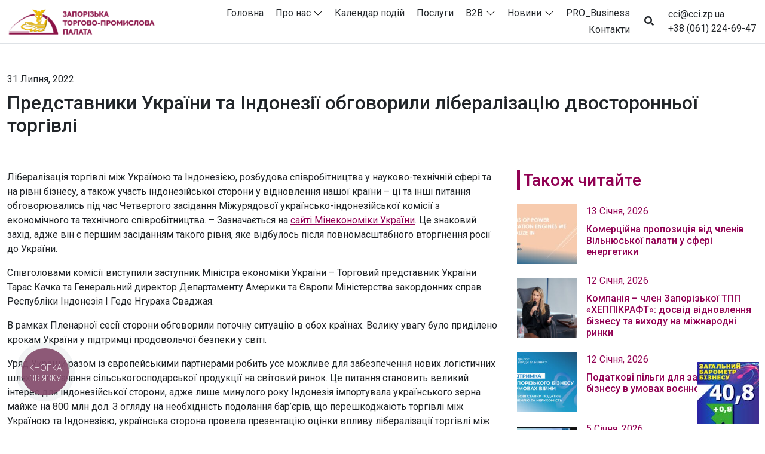

--- FILE ---
content_type: application/javascript
request_url: https://www.cci.zp.ua/app/themes/zcci-theme/public/scripts/vendor.js?id=ab441bf877e978ac3992
body_size: 28849
content:
/*
 * ATTENTION: An "eval-source-map" devtool has been used.
 * This devtool is neither made for production nor for readable output files.
 * It uses "eval()" calls to create a separate source file with attached SourceMaps in the browser devtools.
 * If you are trying to read the output file, select a different devtool (https://webpack.js.org/configuration/devtool/)
 * or disable the default devtool with "devtool: false".
 * If you are looking for production-ready output files, see mode: "production" (https://webpack.js.org/configuration/mode/).
 */
(self["webpackChunk"] = self["webpackChunk"] || []).push([["/scripts/vendor"],{

/***/ "./node_modules/bootstrap/js/src/base-component.js":
/*!*********************************************************!*\
  !*** ./node_modules/bootstrap/js/src/base-component.js ***!
  \*********************************************************/
/***/ (function(__unused_webpack_module, __webpack_exports__, __webpack_require__) {

"use strict";
eval("__webpack_require__.r(__webpack_exports__);\n/* harmony import */ var _dom_data__WEBPACK_IMPORTED_MODULE_0__ = __webpack_require__(/*! ./dom/data */ \"./node_modules/bootstrap/js/src/dom/data.js\");\n/**\n * --------------------------------------------------------------------------\n * Bootstrap (v5.0.0-beta2): base-component.js\n * Licensed under MIT (https://github.com/twbs/bootstrap/blob/main/LICENSE)\n * --------------------------------------------------------------------------\n */\n\n\n\n/**\n * ------------------------------------------------------------------------\n * Constants\n * ------------------------------------------------------------------------\n */\n\nconst VERSION = '5.0.0-beta2'\n\nclass BaseComponent {\n  constructor(element) {\n    if (!element) {\n      return\n    }\n\n    this._element = element\n    _dom_data__WEBPACK_IMPORTED_MODULE_0__.default.setData(element, this.constructor.DATA_KEY, this)\n  }\n\n  dispose() {\n    _dom_data__WEBPACK_IMPORTED_MODULE_0__.default.removeData(this._element, this.constructor.DATA_KEY)\n    this._element = null\n  }\n\n  /** Static */\n\n  static getInstance(element) {\n    return _dom_data__WEBPACK_IMPORTED_MODULE_0__.default.getData(element, this.DATA_KEY)\n  }\n\n  static get VERSION() {\n    return VERSION\n  }\n}\n\n/* harmony default export */ __webpack_exports__[\"default\"] = (BaseComponent);\n//# sourceURL=[module]\n//# sourceMappingURL=[data-uri]\n//# sourceURL=webpack-internal:///./node_modules/bootstrap/js/src/base-component.js\n");

/***/ }),

/***/ "./node_modules/bootstrap/js/src/carousel.js":
/*!***************************************************!*\
  !*** ./node_modules/bootstrap/js/src/carousel.js ***!
  \***************************************************/
/***/ (function(__unused_webpack_module, __webpack_exports__, __webpack_require__) {

"use strict";
eval("__webpack_require__.r(__webpack_exports__);\n/* harmony import */ var _util_index__WEBPACK_IMPORTED_MODULE_0__ = __webpack_require__(/*! ./util/index */ \"./node_modules/bootstrap/js/src/util/index.js\");\n/* harmony import */ var _dom_data__WEBPACK_IMPORTED_MODULE_1__ = __webpack_require__(/*! ./dom/data */ \"./node_modules/bootstrap/js/src/dom/data.js\");\n/* harmony import */ var _dom_event_handler__WEBPACK_IMPORTED_MODULE_2__ = __webpack_require__(/*! ./dom/event-handler */ \"./node_modules/bootstrap/js/src/dom/event-handler.js\");\n/* harmony import */ var _dom_manipulator__WEBPACK_IMPORTED_MODULE_3__ = __webpack_require__(/*! ./dom/manipulator */ \"./node_modules/bootstrap/js/src/dom/manipulator.js\");\n/* harmony import */ var _dom_selector_engine__WEBPACK_IMPORTED_MODULE_4__ = __webpack_require__(/*! ./dom/selector-engine */ \"./node_modules/bootstrap/js/src/dom/selector-engine.js\");\n/* harmony import */ var _base_component__WEBPACK_IMPORTED_MODULE_5__ = __webpack_require__(/*! ./base-component */ \"./node_modules/bootstrap/js/src/base-component.js\");\n/**\n * --------------------------------------------------------------------------\n * Bootstrap (v5.0.0-beta2): carousel.js\n * Licensed under MIT (https://github.com/twbs/bootstrap/blob/main/LICENSE)\n * --------------------------------------------------------------------------\n */\n\n\n\n\n\n\n\n\n/**\n * ------------------------------------------------------------------------\n * Constants\n * ------------------------------------------------------------------------\n */\n\nconst NAME = 'carousel'\nconst DATA_KEY = 'bs.carousel'\nconst EVENT_KEY = `.${DATA_KEY}`\nconst DATA_API_KEY = '.data-api'\n\nconst ARROW_LEFT_KEY = 'ArrowLeft'\nconst ARROW_RIGHT_KEY = 'ArrowRight'\nconst TOUCHEVENT_COMPAT_WAIT = 500 // Time for mouse compat events to fire after touch\nconst SWIPE_THRESHOLD = 40\n\nconst Default = {\n  interval: 5000,\n  keyboard: true,\n  slide: false,\n  pause: 'hover',\n  wrap: true,\n  touch: true\n}\n\nconst DefaultType = {\n  interval: '(number|boolean)',\n  keyboard: 'boolean',\n  slide: '(boolean|string)',\n  pause: '(string|boolean)',\n  wrap: 'boolean',\n  touch: 'boolean'\n}\n\nconst DIRECTION_NEXT = 'next'\nconst DIRECTION_PREV = 'prev'\nconst DIRECTION_LEFT = 'left'\nconst DIRECTION_RIGHT = 'right'\n\nconst EVENT_SLIDE = `slide${EVENT_KEY}`\nconst EVENT_SLID = `slid${EVENT_KEY}`\nconst EVENT_KEYDOWN = `keydown${EVENT_KEY}`\nconst EVENT_MOUSEENTER = `mouseenter${EVENT_KEY}`\nconst EVENT_MOUSELEAVE = `mouseleave${EVENT_KEY}`\nconst EVENT_TOUCHSTART = `touchstart${EVENT_KEY}`\nconst EVENT_TOUCHMOVE = `touchmove${EVENT_KEY}`\nconst EVENT_TOUCHEND = `touchend${EVENT_KEY}`\nconst EVENT_POINTERDOWN = `pointerdown${EVENT_KEY}`\nconst EVENT_POINTERUP = `pointerup${EVENT_KEY}`\nconst EVENT_DRAG_START = `dragstart${EVENT_KEY}`\nconst EVENT_LOAD_DATA_API = `load${EVENT_KEY}${DATA_API_KEY}`\nconst EVENT_CLICK_DATA_API = `click${EVENT_KEY}${DATA_API_KEY}`\n\nconst CLASS_NAME_CAROUSEL = 'carousel'\nconst CLASS_NAME_ACTIVE = 'active'\nconst CLASS_NAME_SLIDE = 'slide'\nconst CLASS_NAME_END = 'carousel-item-end'\nconst CLASS_NAME_START = 'carousel-item-start'\nconst CLASS_NAME_NEXT = 'carousel-item-next'\nconst CLASS_NAME_PREV = 'carousel-item-prev'\nconst CLASS_NAME_POINTER_EVENT = 'pointer-event'\n\nconst SELECTOR_ACTIVE = '.active'\nconst SELECTOR_ACTIVE_ITEM = '.active.carousel-item'\nconst SELECTOR_ITEM = '.carousel-item'\nconst SELECTOR_ITEM_IMG = '.carousel-item img'\nconst SELECTOR_NEXT_PREV = '.carousel-item-next, .carousel-item-prev'\nconst SELECTOR_INDICATORS = '.carousel-indicators'\nconst SELECTOR_INDICATOR = '[data-bs-target]'\nconst SELECTOR_DATA_SLIDE = '[data-bs-slide], [data-bs-slide-to]'\nconst SELECTOR_DATA_RIDE = '[data-bs-ride=\"carousel\"]'\n\nconst POINTER_TYPE_TOUCH = 'touch'\nconst POINTER_TYPE_PEN = 'pen'\n\n/**\n * ------------------------------------------------------------------------\n * Class Definition\n * ------------------------------------------------------------------------\n */\nclass Carousel extends _base_component__WEBPACK_IMPORTED_MODULE_5__.default {\n  constructor(element, config) {\n    super(element)\n\n    this._items = null\n    this._interval = null\n    this._activeElement = null\n    this._isPaused = false\n    this._isSliding = false\n    this.touchTimeout = null\n    this.touchStartX = 0\n    this.touchDeltaX = 0\n\n    this._config = this._getConfig(config)\n    this._indicatorsElement = _dom_selector_engine__WEBPACK_IMPORTED_MODULE_4__.default.findOne(SELECTOR_INDICATORS, this._element)\n    this._touchSupported = 'ontouchstart' in document.documentElement || navigator.maxTouchPoints > 0\n    this._pointerEvent = Boolean(window.PointerEvent)\n\n    this._addEventListeners()\n  }\n\n  // Getters\n\n  static get Default() {\n    return Default\n  }\n\n  static get DATA_KEY() {\n    return DATA_KEY\n  }\n\n  // Public\n\n  next() {\n    if (!this._isSliding) {\n      this._slide(DIRECTION_NEXT)\n    }\n  }\n\n  nextWhenVisible() {\n    // Don't call next when the page isn't visible\n    // or the carousel or its parent isn't visible\n    if (!document.hidden && (0,_util_index__WEBPACK_IMPORTED_MODULE_0__.isVisible)(this._element)) {\n      this.next()\n    }\n  }\n\n  prev() {\n    if (!this._isSliding) {\n      this._slide(DIRECTION_PREV)\n    }\n  }\n\n  pause(event) {\n    if (!event) {\n      this._isPaused = true\n    }\n\n    if (_dom_selector_engine__WEBPACK_IMPORTED_MODULE_4__.default.findOne(SELECTOR_NEXT_PREV, this._element)) {\n      (0,_util_index__WEBPACK_IMPORTED_MODULE_0__.triggerTransitionEnd)(this._element)\n      this.cycle(true)\n    }\n\n    clearInterval(this._interval)\n    this._interval = null\n  }\n\n  cycle(event) {\n    if (!event) {\n      this._isPaused = false\n    }\n\n    if (this._interval) {\n      clearInterval(this._interval)\n      this._interval = null\n    }\n\n    if (this._config && this._config.interval && !this._isPaused) {\n      this._updateInterval()\n\n      this._interval = setInterval(\n        (document.visibilityState ? this.nextWhenVisible : this.next).bind(this),\n        this._config.interval\n      )\n    }\n  }\n\n  to(index) {\n    this._activeElement = _dom_selector_engine__WEBPACK_IMPORTED_MODULE_4__.default.findOne(SELECTOR_ACTIVE_ITEM, this._element)\n    const activeIndex = this._getItemIndex(this._activeElement)\n\n    if (index > this._items.length - 1 || index < 0) {\n      return\n    }\n\n    if (this._isSliding) {\n      _dom_event_handler__WEBPACK_IMPORTED_MODULE_2__.default.one(this._element, EVENT_SLID, () => this.to(index))\n      return\n    }\n\n    if (activeIndex === index) {\n      this.pause()\n      this.cycle()\n      return\n    }\n\n    const direction = index > activeIndex ?\n      DIRECTION_NEXT :\n      DIRECTION_PREV\n\n    this._slide(direction, this._items[index])\n  }\n\n  dispose() {\n    super.dispose()\n    _dom_event_handler__WEBPACK_IMPORTED_MODULE_2__.default.off(this._element, EVENT_KEY)\n\n    this._items = null\n    this._config = null\n    this._interval = null\n    this._isPaused = null\n    this._isSliding = null\n    this._activeElement = null\n    this._indicatorsElement = null\n  }\n\n  // Private\n\n  _getConfig(config) {\n    config = {\n      ...Default,\n      ...config\n    }\n    ;(0,_util_index__WEBPACK_IMPORTED_MODULE_0__.typeCheckConfig)(NAME, config, DefaultType)\n    return config\n  }\n\n  _handleSwipe() {\n    const absDeltax = Math.abs(this.touchDeltaX)\n\n    if (absDeltax <= SWIPE_THRESHOLD) {\n      return\n    }\n\n    const direction = absDeltax / this.touchDeltaX\n\n    this.touchDeltaX = 0\n\n    // swipe left\n    if (direction > 0) {\n      if (_util_index__WEBPACK_IMPORTED_MODULE_0__.isRTL) {\n        this.next()\n      } else {\n        this.prev()\n      }\n    }\n\n    // swipe right\n    if (direction < 0) {\n      if (_util_index__WEBPACK_IMPORTED_MODULE_0__.isRTL) {\n        this.prev()\n      } else {\n        this.next()\n      }\n    }\n  }\n\n  _addEventListeners() {\n    if (this._config.keyboard) {\n      _dom_event_handler__WEBPACK_IMPORTED_MODULE_2__.default.on(this._element, EVENT_KEYDOWN, event => this._keydown(event))\n    }\n\n    if (this._config.pause === 'hover') {\n      _dom_event_handler__WEBPACK_IMPORTED_MODULE_2__.default.on(this._element, EVENT_MOUSEENTER, event => this.pause(event))\n      _dom_event_handler__WEBPACK_IMPORTED_MODULE_2__.default.on(this._element, EVENT_MOUSELEAVE, event => this.cycle(event))\n    }\n\n    if (this._config.touch && this._touchSupported) {\n      this._addTouchEventListeners()\n    }\n  }\n\n  _addTouchEventListeners() {\n    const start = event => {\n      if (this._pointerEvent && (event.pointerType === POINTER_TYPE_PEN || event.pointerType === POINTER_TYPE_TOUCH)) {\n        this.touchStartX = event.clientX\n      } else if (!this._pointerEvent) {\n        this.touchStartX = event.touches[0].clientX\n      }\n    }\n\n    const move = event => {\n      // ensure swiping with one touch and not pinching\n      if (event.touches && event.touches.length > 1) {\n        this.touchDeltaX = 0\n      } else {\n        this.touchDeltaX = event.touches[0].clientX - this.touchStartX\n      }\n    }\n\n    const end = event => {\n      if (this._pointerEvent && (event.pointerType === POINTER_TYPE_PEN || event.pointerType === POINTER_TYPE_TOUCH)) {\n        this.touchDeltaX = event.clientX - this.touchStartX\n      }\n\n      this._handleSwipe()\n      if (this._config.pause === 'hover') {\n        // If it's a touch-enabled device, mouseenter/leave are fired as\n        // part of the mouse compatibility events on first tap - the carousel\n        // would stop cycling until user tapped out of it;\n        // here, we listen for touchend, explicitly pause the carousel\n        // (as if it's the second time we tap on it, mouseenter compat event\n        // is NOT fired) and after a timeout (to allow for mouse compatibility\n        // events to fire) we explicitly restart cycling\n\n        this.pause()\n        if (this.touchTimeout) {\n          clearTimeout(this.touchTimeout)\n        }\n\n        this.touchTimeout = setTimeout(event => this.cycle(event), TOUCHEVENT_COMPAT_WAIT + this._config.interval)\n      }\n    }\n\n    _dom_selector_engine__WEBPACK_IMPORTED_MODULE_4__.default.find(SELECTOR_ITEM_IMG, this._element).forEach(itemImg => {\n      _dom_event_handler__WEBPACK_IMPORTED_MODULE_2__.default.on(itemImg, EVENT_DRAG_START, e => e.preventDefault())\n    })\n\n    if (this._pointerEvent) {\n      _dom_event_handler__WEBPACK_IMPORTED_MODULE_2__.default.on(this._element, EVENT_POINTERDOWN, event => start(event))\n      _dom_event_handler__WEBPACK_IMPORTED_MODULE_2__.default.on(this._element, EVENT_POINTERUP, event => end(event))\n\n      this._element.classList.add(CLASS_NAME_POINTER_EVENT)\n    } else {\n      _dom_event_handler__WEBPACK_IMPORTED_MODULE_2__.default.on(this._element, EVENT_TOUCHSTART, event => start(event))\n      _dom_event_handler__WEBPACK_IMPORTED_MODULE_2__.default.on(this._element, EVENT_TOUCHMOVE, event => move(event))\n      _dom_event_handler__WEBPACK_IMPORTED_MODULE_2__.default.on(this._element, EVENT_TOUCHEND, event => end(event))\n    }\n  }\n\n  _keydown(event) {\n    if (/input|textarea/i.test(event.target.tagName)) {\n      return\n    }\n\n    if (event.key === ARROW_LEFT_KEY) {\n      event.preventDefault()\n      if (_util_index__WEBPACK_IMPORTED_MODULE_0__.isRTL) {\n        this.next()\n      } else {\n        this.prev()\n      }\n    } else if (event.key === ARROW_RIGHT_KEY) {\n      event.preventDefault()\n      if (_util_index__WEBPACK_IMPORTED_MODULE_0__.isRTL) {\n        this.prev()\n      } else {\n        this.next()\n      }\n    }\n  }\n\n  _getItemIndex(element) {\n    this._items = element && element.parentNode ?\n      _dom_selector_engine__WEBPACK_IMPORTED_MODULE_4__.default.find(SELECTOR_ITEM, element.parentNode) :\n      []\n\n    return this._items.indexOf(element)\n  }\n\n  _getItemByDirection(direction, activeElement) {\n    const isNextDirection = direction === DIRECTION_NEXT\n    const isPrevDirection = direction === DIRECTION_PREV\n    const activeIndex = this._getItemIndex(activeElement)\n    const lastItemIndex = this._items.length - 1\n    const isGoingToWrap = (isPrevDirection && activeIndex === 0) ||\n                            (isNextDirection && activeIndex === lastItemIndex)\n\n    if (isGoingToWrap && !this._config.wrap) {\n      return activeElement\n    }\n\n    const delta = direction === DIRECTION_PREV ? -1 : 1\n    const itemIndex = (activeIndex + delta) % this._items.length\n\n    return itemIndex === -1 ?\n      this._items[this._items.length - 1] :\n      this._items[itemIndex]\n  }\n\n  _triggerSlideEvent(relatedTarget, eventDirectionName) {\n    const targetIndex = this._getItemIndex(relatedTarget)\n    const fromIndex = this._getItemIndex(_dom_selector_engine__WEBPACK_IMPORTED_MODULE_4__.default.findOne(SELECTOR_ACTIVE_ITEM, this._element))\n\n    return _dom_event_handler__WEBPACK_IMPORTED_MODULE_2__.default.trigger(this._element, EVENT_SLIDE, {\n      relatedTarget,\n      direction: eventDirectionName,\n      from: fromIndex,\n      to: targetIndex\n    })\n  }\n\n  _setActiveIndicatorElement(element) {\n    if (this._indicatorsElement) {\n      const activeIndicator = _dom_selector_engine__WEBPACK_IMPORTED_MODULE_4__.default.findOne(SELECTOR_ACTIVE, this._indicatorsElement)\n\n      activeIndicator.classList.remove(CLASS_NAME_ACTIVE)\n      activeIndicator.removeAttribute('aria-current')\n\n      const indicators = _dom_selector_engine__WEBPACK_IMPORTED_MODULE_4__.default.find(SELECTOR_INDICATOR, this._indicatorsElement)\n\n      for (let i = 0; i < indicators.length; i++) {\n        if (Number.parseInt(indicators[i].getAttribute('data-bs-slide-to'), 10) === this._getItemIndex(element)) {\n          indicators[i].classList.add(CLASS_NAME_ACTIVE)\n          indicators[i].setAttribute('aria-current', 'true')\n          break\n        }\n      }\n    }\n  }\n\n  _updateInterval() {\n    const element = this._activeElement || _dom_selector_engine__WEBPACK_IMPORTED_MODULE_4__.default.findOne(SELECTOR_ACTIVE_ITEM, this._element)\n\n    if (!element) {\n      return\n    }\n\n    const elementInterval = Number.parseInt(element.getAttribute('data-bs-interval'), 10)\n\n    if (elementInterval) {\n      this._config.defaultInterval = this._config.defaultInterval || this._config.interval\n      this._config.interval = elementInterval\n    } else {\n      this._config.interval = this._config.defaultInterval || this._config.interval\n    }\n  }\n\n  _slide(direction, element) {\n    const activeElement = _dom_selector_engine__WEBPACK_IMPORTED_MODULE_4__.default.findOne(SELECTOR_ACTIVE_ITEM, this._element)\n    const activeElementIndex = this._getItemIndex(activeElement)\n    const nextElement = element || (activeElement && this._getItemByDirection(direction, activeElement))\n\n    const nextElementIndex = this._getItemIndex(nextElement)\n    const isCycling = Boolean(this._interval)\n\n    const directionalClassName = direction === DIRECTION_NEXT ? CLASS_NAME_START : CLASS_NAME_END\n    const orderClassName = direction === DIRECTION_NEXT ? CLASS_NAME_NEXT : CLASS_NAME_PREV\n    const eventDirectionName = direction === DIRECTION_NEXT ? DIRECTION_LEFT : DIRECTION_RIGHT\n\n    if (nextElement && nextElement.classList.contains(CLASS_NAME_ACTIVE)) {\n      this._isSliding = false\n      return\n    }\n\n    const slideEvent = this._triggerSlideEvent(nextElement, eventDirectionName)\n    if (slideEvent.defaultPrevented) {\n      return\n    }\n\n    if (!activeElement || !nextElement) {\n      // Some weirdness is happening, so we bail\n      return\n    }\n\n    this._isSliding = true\n\n    if (isCycling) {\n      this.pause()\n    }\n\n    this._setActiveIndicatorElement(nextElement)\n    this._activeElement = nextElement\n\n    if (this._element.classList.contains(CLASS_NAME_SLIDE)) {\n      nextElement.classList.add(orderClassName)\n\n      ;(0,_util_index__WEBPACK_IMPORTED_MODULE_0__.reflow)(nextElement)\n\n      activeElement.classList.add(directionalClassName)\n      nextElement.classList.add(directionalClassName)\n\n      const transitionDuration = (0,_util_index__WEBPACK_IMPORTED_MODULE_0__.getTransitionDurationFromElement)(activeElement)\n\n      _dom_event_handler__WEBPACK_IMPORTED_MODULE_2__.default.one(activeElement, 'transitionend', () => {\n        nextElement.classList.remove(directionalClassName, orderClassName)\n        nextElement.classList.add(CLASS_NAME_ACTIVE)\n\n        activeElement.classList.remove(CLASS_NAME_ACTIVE, orderClassName, directionalClassName)\n\n        this._isSliding = false\n\n        setTimeout(() => {\n          _dom_event_handler__WEBPACK_IMPORTED_MODULE_2__.default.trigger(this._element, EVENT_SLID, {\n            relatedTarget: nextElement,\n            direction: eventDirectionName,\n            from: activeElementIndex,\n            to: nextElementIndex\n          })\n        }, 0)\n      })\n\n      ;(0,_util_index__WEBPACK_IMPORTED_MODULE_0__.emulateTransitionEnd)(activeElement, transitionDuration)\n    } else {\n      activeElement.classList.remove(CLASS_NAME_ACTIVE)\n      nextElement.classList.add(CLASS_NAME_ACTIVE)\n\n      this._isSliding = false\n      _dom_event_handler__WEBPACK_IMPORTED_MODULE_2__.default.trigger(this._element, EVENT_SLID, {\n        relatedTarget: nextElement,\n        direction: eventDirectionName,\n        from: activeElementIndex,\n        to: nextElementIndex\n      })\n    }\n\n    if (isCycling) {\n      this.cycle()\n    }\n  }\n\n  // Static\n\n  static carouselInterface(element, config) {\n    let data = _dom_data__WEBPACK_IMPORTED_MODULE_1__.default.getData(element, DATA_KEY)\n    let _config = {\n      ...Default,\n      ..._dom_manipulator__WEBPACK_IMPORTED_MODULE_3__.default.getDataAttributes(element)\n    }\n\n    if (typeof config === 'object') {\n      _config = {\n        ..._config,\n        ...config\n      }\n    }\n\n    const action = typeof config === 'string' ? config : _config.slide\n\n    if (!data) {\n      data = new Carousel(element, _config)\n    }\n\n    if (typeof config === 'number') {\n      data.to(config)\n    } else if (typeof action === 'string') {\n      if (typeof data[action] === 'undefined') {\n        throw new TypeError(`No method named \"${action}\"`)\n      }\n\n      data[action]()\n    } else if (_config.interval && _config.ride) {\n      data.pause()\n      data.cycle()\n    }\n  }\n\n  static jQueryInterface(config) {\n    return this.each(function () {\n      Carousel.carouselInterface(this, config)\n    })\n  }\n\n  static dataApiClickHandler(event) {\n    const target = (0,_util_index__WEBPACK_IMPORTED_MODULE_0__.getElementFromSelector)(this)\n\n    if (!target || !target.classList.contains(CLASS_NAME_CAROUSEL)) {\n      return\n    }\n\n    const config = {\n      ..._dom_manipulator__WEBPACK_IMPORTED_MODULE_3__.default.getDataAttributes(target),\n      ..._dom_manipulator__WEBPACK_IMPORTED_MODULE_3__.default.getDataAttributes(this)\n    }\n    const slideIndex = this.getAttribute('data-bs-slide-to')\n\n    if (slideIndex) {\n      config.interval = false\n    }\n\n    Carousel.carouselInterface(target, config)\n\n    if (slideIndex) {\n      _dom_data__WEBPACK_IMPORTED_MODULE_1__.default.getData(target, DATA_KEY).to(slideIndex)\n    }\n\n    event.preventDefault()\n  }\n}\n\n/**\n * ------------------------------------------------------------------------\n * Data Api implementation\n * ------------------------------------------------------------------------\n */\n\n_dom_event_handler__WEBPACK_IMPORTED_MODULE_2__.default.on(document, EVENT_CLICK_DATA_API, SELECTOR_DATA_SLIDE, Carousel.dataApiClickHandler)\n\n_dom_event_handler__WEBPACK_IMPORTED_MODULE_2__.default.on(window, EVENT_LOAD_DATA_API, () => {\n  const carousels = _dom_selector_engine__WEBPACK_IMPORTED_MODULE_4__.default.find(SELECTOR_DATA_RIDE)\n\n  for (let i = 0, len = carousels.length; i < len; i++) {\n    Carousel.carouselInterface(carousels[i], _dom_data__WEBPACK_IMPORTED_MODULE_1__.default.getData(carousels[i], DATA_KEY))\n  }\n})\n\n/**\n * ------------------------------------------------------------------------\n * jQuery\n * ------------------------------------------------------------------------\n * add .Carousel to jQuery only if jQuery is present\n */\n\n;(0,_util_index__WEBPACK_IMPORTED_MODULE_0__.defineJQueryPlugin)(NAME, Carousel)\n\n/* harmony default export */ __webpack_exports__[\"default\"] = (Carousel);\n//# sourceURL=[module]\n//# sourceMappingURL=[data-uri]\n//# sourceURL=webpack-internal:///./node_modules/bootstrap/js/src/carousel.js\n");

/***/ }),

/***/ "./node_modules/bootstrap/js/src/dom/data.js":
/*!***************************************************!*\
  !*** ./node_modules/bootstrap/js/src/dom/data.js ***!
  \***************************************************/
/***/ (function(__unused_webpack_module, __webpack_exports__, __webpack_require__) {

"use strict";
eval("__webpack_require__.r(__webpack_exports__);\n/**\n * --------------------------------------------------------------------------\n * Bootstrap (v5.0.0-beta2): dom/data.js\n * Licensed under MIT (https://github.com/twbs/bootstrap/blob/main/LICENSE)\n * --------------------------------------------------------------------------\n */\n\n/**\n * ------------------------------------------------------------------------\n * Constants\n * ------------------------------------------------------------------------\n */\n\nconst mapData = (() => {\n  const storeData = {}\n  let id = 1\n  return {\n    set(element, key, data) {\n      if (typeof element.bsKey === 'undefined') {\n        element.bsKey = {\n          key,\n          id\n        }\n        id++\n      }\n\n      storeData[element.bsKey.id] = data\n    },\n    get(element, key) {\n      if (!element || typeof element.bsKey === 'undefined') {\n        return null\n      }\n\n      const keyProperties = element.bsKey\n      if (keyProperties.key === key) {\n        return storeData[keyProperties.id]\n      }\n\n      return null\n    },\n    delete(element, key) {\n      if (typeof element.bsKey === 'undefined') {\n        return\n      }\n\n      const keyProperties = element.bsKey\n      if (keyProperties.key === key) {\n        delete storeData[keyProperties.id]\n        delete element.bsKey\n      }\n    }\n  }\n})()\n\nconst Data = {\n  setData(instance, key, data) {\n    mapData.set(instance, key, data)\n  },\n  getData(instance, key) {\n    return mapData.get(instance, key)\n  },\n  removeData(instance, key) {\n    mapData.delete(instance, key)\n  }\n}\n\n/* harmony default export */ __webpack_exports__[\"default\"] = (Data);\n//# sourceURL=[module]\n//# sourceMappingURL=[data-uri]\n//# sourceURL=webpack-internal:///./node_modules/bootstrap/js/src/dom/data.js\n");

/***/ }),

/***/ "./node_modules/bootstrap/js/src/dom/event-handler.js":
/*!************************************************************!*\
  !*** ./node_modules/bootstrap/js/src/dom/event-handler.js ***!
  \************************************************************/
/***/ (function(__unused_webpack_module, __webpack_exports__, __webpack_require__) {

"use strict";
eval("__webpack_require__.r(__webpack_exports__);\n/* harmony import */ var _util_index__WEBPACK_IMPORTED_MODULE_0__ = __webpack_require__(/*! ../util/index */ \"./node_modules/bootstrap/js/src/util/index.js\");\n/**\n * --------------------------------------------------------------------------\n * Bootstrap (v5.0.0-beta2): dom/event-handler.js\n * Licensed under MIT (https://github.com/twbs/bootstrap/blob/main/LICENSE)\n * --------------------------------------------------------------------------\n */\n\n\n\n/**\n * ------------------------------------------------------------------------\n * Constants\n * ------------------------------------------------------------------------\n */\n\nconst namespaceRegex = /[^.]*(?=\\..*)\\.|.*/\nconst stripNameRegex = /\\..*/\nconst stripUidRegex = /::\\d+$/\nconst eventRegistry = {} // Events storage\nlet uidEvent = 1\nconst customEvents = {\n  mouseenter: 'mouseover',\n  mouseleave: 'mouseout'\n}\nconst nativeEvents = new Set([\n  'click',\n  'dblclick',\n  'mouseup',\n  'mousedown',\n  'contextmenu',\n  'mousewheel',\n  'DOMMouseScroll',\n  'mouseover',\n  'mouseout',\n  'mousemove',\n  'selectstart',\n  'selectend',\n  'keydown',\n  'keypress',\n  'keyup',\n  'orientationchange',\n  'touchstart',\n  'touchmove',\n  'touchend',\n  'touchcancel',\n  'pointerdown',\n  'pointermove',\n  'pointerup',\n  'pointerleave',\n  'pointercancel',\n  'gesturestart',\n  'gesturechange',\n  'gestureend',\n  'focus',\n  'blur',\n  'change',\n  'reset',\n  'select',\n  'submit',\n  'focusin',\n  'focusout',\n  'load',\n  'unload',\n  'beforeunload',\n  'resize',\n  'move',\n  'DOMContentLoaded',\n  'readystatechange',\n  'error',\n  'abort',\n  'scroll'\n])\n\n/**\n * ------------------------------------------------------------------------\n * Private methods\n * ------------------------------------------------------------------------\n */\n\nfunction getUidEvent(element, uid) {\n  return (uid && `${uid}::${uidEvent++}`) || element.uidEvent || uidEvent++\n}\n\nfunction getEvent(element) {\n  const uid = getUidEvent(element)\n\n  element.uidEvent = uid\n  eventRegistry[uid] = eventRegistry[uid] || {}\n\n  return eventRegistry[uid]\n}\n\nfunction bootstrapHandler(element, fn) {\n  return function handler(event) {\n    event.delegateTarget = element\n\n    if (handler.oneOff) {\n      EventHandler.off(element, event.type, fn)\n    }\n\n    return fn.apply(element, [event])\n  }\n}\n\nfunction bootstrapDelegationHandler(element, selector, fn) {\n  return function handler(event) {\n    const domElements = element.querySelectorAll(selector)\n\n    for (let { target } = event; target && target !== this; target = target.parentNode) {\n      for (let i = domElements.length; i--;) {\n        if (domElements[i] === target) {\n          event.delegateTarget = target\n\n          if (handler.oneOff) {\n            // eslint-disable-next-line unicorn/consistent-destructuring\n            EventHandler.off(element, event.type, fn)\n          }\n\n          return fn.apply(target, [event])\n        }\n      }\n    }\n\n    // To please ESLint\n    return null\n  }\n}\n\nfunction findHandler(events, handler, delegationSelector = null) {\n  const uidEventList = Object.keys(events)\n\n  for (let i = 0, len = uidEventList.length; i < len; i++) {\n    const event = events[uidEventList[i]]\n\n    if (event.originalHandler === handler && event.delegationSelector === delegationSelector) {\n      return event\n    }\n  }\n\n  return null\n}\n\nfunction normalizeParams(originalTypeEvent, handler, delegationFn) {\n  const delegation = typeof handler === 'string'\n  const originalHandler = delegation ? delegationFn : handler\n\n  // allow to get the native events from namespaced events ('click.bs.button' --> 'click')\n  let typeEvent = originalTypeEvent.replace(stripNameRegex, '')\n  const custom = customEvents[typeEvent]\n\n  if (custom) {\n    typeEvent = custom\n  }\n\n  const isNative = nativeEvents.has(typeEvent)\n\n  if (!isNative) {\n    typeEvent = originalTypeEvent\n  }\n\n  return [delegation, originalHandler, typeEvent]\n}\n\nfunction addHandler(element, originalTypeEvent, handler, delegationFn, oneOff) {\n  if (typeof originalTypeEvent !== 'string' || !element) {\n    return\n  }\n\n  if (!handler) {\n    handler = delegationFn\n    delegationFn = null\n  }\n\n  const [delegation, originalHandler, typeEvent] = normalizeParams(originalTypeEvent, handler, delegationFn)\n  const events = getEvent(element)\n  const handlers = events[typeEvent] || (events[typeEvent] = {})\n  const previousFn = findHandler(handlers, originalHandler, delegation ? handler : null)\n\n  if (previousFn) {\n    previousFn.oneOff = previousFn.oneOff && oneOff\n\n    return\n  }\n\n  const uid = getUidEvent(originalHandler, originalTypeEvent.replace(namespaceRegex, ''))\n  const fn = delegation ?\n    bootstrapDelegationHandler(element, handler, delegationFn) :\n    bootstrapHandler(element, handler)\n\n  fn.delegationSelector = delegation ? handler : null\n  fn.originalHandler = originalHandler\n  fn.oneOff = oneOff\n  fn.uidEvent = uid\n  handlers[uid] = fn\n\n  element.addEventListener(typeEvent, fn, delegation)\n}\n\nfunction removeHandler(element, events, typeEvent, handler, delegationSelector) {\n  const fn = findHandler(events[typeEvent], handler, delegationSelector)\n\n  if (!fn) {\n    return\n  }\n\n  element.removeEventListener(typeEvent, fn, Boolean(delegationSelector))\n  delete events[typeEvent][fn.uidEvent]\n}\n\nfunction removeNamespacedHandlers(element, events, typeEvent, namespace) {\n  const storeElementEvent = events[typeEvent] || {}\n\n  Object.keys(storeElementEvent).forEach(handlerKey => {\n    if (handlerKey.includes(namespace)) {\n      const event = storeElementEvent[handlerKey]\n\n      removeHandler(element, events, typeEvent, event.originalHandler, event.delegationSelector)\n    }\n  })\n}\n\nconst EventHandler = {\n  on(element, event, handler, delegationFn) {\n    addHandler(element, event, handler, delegationFn, false)\n  },\n\n  one(element, event, handler, delegationFn) {\n    addHandler(element, event, handler, delegationFn, true)\n  },\n\n  off(element, originalTypeEvent, handler, delegationFn) {\n    if (typeof originalTypeEvent !== 'string' || !element) {\n      return\n    }\n\n    const [delegation, originalHandler, typeEvent] = normalizeParams(originalTypeEvent, handler, delegationFn)\n    const inNamespace = typeEvent !== originalTypeEvent\n    const events = getEvent(element)\n    const isNamespace = originalTypeEvent.startsWith('.')\n\n    if (typeof originalHandler !== 'undefined') {\n      // Simplest case: handler is passed, remove that listener ONLY.\n      if (!events || !events[typeEvent]) {\n        return\n      }\n\n      removeHandler(element, events, typeEvent, originalHandler, delegation ? handler : null)\n      return\n    }\n\n    if (isNamespace) {\n      Object.keys(events).forEach(elementEvent => {\n        removeNamespacedHandlers(element, events, elementEvent, originalTypeEvent.slice(1))\n      })\n    }\n\n    const storeElementEvent = events[typeEvent] || {}\n    Object.keys(storeElementEvent).forEach(keyHandlers => {\n      const handlerKey = keyHandlers.replace(stripUidRegex, '')\n\n      if (!inNamespace || originalTypeEvent.includes(handlerKey)) {\n        const event = storeElementEvent[keyHandlers]\n\n        removeHandler(element, events, typeEvent, event.originalHandler, event.delegationSelector)\n      }\n    })\n  },\n\n  trigger(element, event, args) {\n    if (typeof event !== 'string' || !element) {\n      return null\n    }\n\n    const $ = (0,_util_index__WEBPACK_IMPORTED_MODULE_0__.getjQuery)()\n    const typeEvent = event.replace(stripNameRegex, '')\n    const inNamespace = event !== typeEvent\n    const isNative = nativeEvents.has(typeEvent)\n\n    let jQueryEvent\n    let bubbles = true\n    let nativeDispatch = true\n    let defaultPrevented = false\n    let evt = null\n\n    if (inNamespace && $) {\n      jQueryEvent = $.Event(event, args)\n\n      $(element).trigger(jQueryEvent)\n      bubbles = !jQueryEvent.isPropagationStopped()\n      nativeDispatch = !jQueryEvent.isImmediatePropagationStopped()\n      defaultPrevented = jQueryEvent.isDefaultPrevented()\n    }\n\n    if (isNative) {\n      evt = document.createEvent('HTMLEvents')\n      evt.initEvent(typeEvent, bubbles, true)\n    } else {\n      evt = new CustomEvent(event, {\n        bubbles,\n        cancelable: true\n      })\n    }\n\n    // merge custom information in our event\n    if (typeof args !== 'undefined') {\n      Object.keys(args).forEach(key => {\n        Object.defineProperty(evt, key, {\n          get() {\n            return args[key]\n          }\n        })\n      })\n    }\n\n    if (defaultPrevented) {\n      evt.preventDefault()\n    }\n\n    if (nativeDispatch) {\n      element.dispatchEvent(evt)\n    }\n\n    if (evt.defaultPrevented && typeof jQueryEvent !== 'undefined') {\n      jQueryEvent.preventDefault()\n    }\n\n    return evt\n  }\n}\n\n/* harmony default export */ __webpack_exports__[\"default\"] = (EventHandler);\n//# sourceURL=[module]\n//# sourceMappingURL=[data-uri]\n//# sourceURL=webpack-internal:///./node_modules/bootstrap/js/src/dom/event-handler.js\n");

/***/ }),

/***/ "./node_modules/bootstrap/js/src/dom/manipulator.js":
/*!**********************************************************!*\
  !*** ./node_modules/bootstrap/js/src/dom/manipulator.js ***!
  \**********************************************************/
/***/ (function(__unused_webpack_module, __webpack_exports__, __webpack_require__) {

"use strict";
eval("__webpack_require__.r(__webpack_exports__);\n/**\n * --------------------------------------------------------------------------\n * Bootstrap (v5.0.0-beta2): dom/manipulator.js\n * Licensed under MIT (https://github.com/twbs/bootstrap/blob/main/LICENSE)\n * --------------------------------------------------------------------------\n */\n\nfunction normalizeData(val) {\n  if (val === 'true') {\n    return true\n  }\n\n  if (val === 'false') {\n    return false\n  }\n\n  if (val === Number(val).toString()) {\n    return Number(val)\n  }\n\n  if (val === '' || val === 'null') {\n    return null\n  }\n\n  return val\n}\n\nfunction normalizeDataKey(key) {\n  return key.replace(/[A-Z]/g, chr => `-${chr.toLowerCase()}`)\n}\n\nconst Manipulator = {\n  setDataAttribute(element, key, value) {\n    element.setAttribute(`data-bs-${normalizeDataKey(key)}`, value)\n  },\n\n  removeDataAttribute(element, key) {\n    element.removeAttribute(`data-bs-${normalizeDataKey(key)}`)\n  },\n\n  getDataAttributes(element) {\n    if (!element) {\n      return {}\n    }\n\n    const attributes = {}\n\n    Object.keys(element.dataset)\n      .filter(key => key.startsWith('bs'))\n      .forEach(key => {\n        let pureKey = key.replace(/^bs/, '')\n        pureKey = pureKey.charAt(0).toLowerCase() + pureKey.slice(1, pureKey.length)\n        attributes[pureKey] = normalizeData(element.dataset[key])\n      })\n\n    return attributes\n  },\n\n  getDataAttribute(element, key) {\n    return normalizeData(element.getAttribute(`data-bs-${normalizeDataKey(key)}`))\n  },\n\n  offset(element) {\n    const rect = element.getBoundingClientRect()\n\n    return {\n      top: rect.top + document.body.scrollTop,\n      left: rect.left + document.body.scrollLeft\n    }\n  },\n\n  position(element) {\n    return {\n      top: element.offsetTop,\n      left: element.offsetLeft\n    }\n  }\n}\n\n/* harmony default export */ __webpack_exports__[\"default\"] = (Manipulator);\n//# sourceURL=[module]\n//# sourceMappingURL=[data-uri]\n//# sourceURL=webpack-internal:///./node_modules/bootstrap/js/src/dom/manipulator.js\n");

/***/ }),

/***/ "./node_modules/bootstrap/js/src/dom/selector-engine.js":
/*!**************************************************************!*\
  !*** ./node_modules/bootstrap/js/src/dom/selector-engine.js ***!
  \**************************************************************/
/***/ (function(__unused_webpack_module, __webpack_exports__, __webpack_require__) {

"use strict";
eval("__webpack_require__.r(__webpack_exports__);\n/**\n * --------------------------------------------------------------------------\n * Bootstrap (v5.0.0-beta2): dom/selector-engine.js\n * Licensed under MIT (https://github.com/twbs/bootstrap/blob/main/LICENSE)\n * --------------------------------------------------------------------------\n */\n\n/**\n * ------------------------------------------------------------------------\n * Constants\n * ------------------------------------------------------------------------\n */\n\nconst NODE_TEXT = 3\n\nconst SelectorEngine = {\n  find(selector, element = document.documentElement) {\n    return [].concat(...Element.prototype.querySelectorAll.call(element, selector))\n  },\n\n  findOne(selector, element = document.documentElement) {\n    return Element.prototype.querySelector.call(element, selector)\n  },\n\n  children(element, selector) {\n    return [].concat(...element.children)\n      .filter(child => child.matches(selector))\n  },\n\n  parents(element, selector) {\n    const parents = []\n\n    let ancestor = element.parentNode\n\n    while (ancestor && ancestor.nodeType === Node.ELEMENT_NODE && ancestor.nodeType !== NODE_TEXT) {\n      if (ancestor.matches(selector)) {\n        parents.push(ancestor)\n      }\n\n      ancestor = ancestor.parentNode\n    }\n\n    return parents\n  },\n\n  prev(element, selector) {\n    let previous = element.previousElementSibling\n\n    while (previous) {\n      if (previous.matches(selector)) {\n        return [previous]\n      }\n\n      previous = previous.previousElementSibling\n    }\n\n    return []\n  },\n\n  next(element, selector) {\n    let next = element.nextElementSibling\n\n    while (next) {\n      if (next.matches(selector)) {\n        return [next]\n      }\n\n      next = next.nextElementSibling\n    }\n\n    return []\n  }\n}\n\n/* harmony default export */ __webpack_exports__[\"default\"] = (SelectorEngine);\n//# sourceURL=[module]\n//# sourceMappingURL=[data-uri]\n//# sourceURL=webpack-internal:///./node_modules/bootstrap/js/src/dom/selector-engine.js\n");

/***/ }),

/***/ "./node_modules/bootstrap/js/src/util/index.js":
/*!*****************************************************!*\
  !*** ./node_modules/bootstrap/js/src/util/index.js ***!
  \*****************************************************/
/***/ (function(__unused_webpack_module, __webpack_exports__, __webpack_require__) {

"use strict";
eval("__webpack_require__.r(__webpack_exports__);\n/* harmony export */ __webpack_require__.d(__webpack_exports__, {\n/* harmony export */   \"getUID\": function() { return /* binding */ getUID; },\n/* harmony export */   \"getSelectorFromElement\": function() { return /* binding */ getSelectorFromElement; },\n/* harmony export */   \"getElementFromSelector\": function() { return /* binding */ getElementFromSelector; },\n/* harmony export */   \"getTransitionDurationFromElement\": function() { return /* binding */ getTransitionDurationFromElement; },\n/* harmony export */   \"triggerTransitionEnd\": function() { return /* binding */ triggerTransitionEnd; },\n/* harmony export */   \"isElement\": function() { return /* binding */ isElement; },\n/* harmony export */   \"emulateTransitionEnd\": function() { return /* binding */ emulateTransitionEnd; },\n/* harmony export */   \"typeCheckConfig\": function() { return /* binding */ typeCheckConfig; },\n/* harmony export */   \"isVisible\": function() { return /* binding */ isVisible; },\n/* harmony export */   \"findShadowRoot\": function() { return /* binding */ findShadowRoot; },\n/* harmony export */   \"noop\": function() { return /* binding */ noop; },\n/* harmony export */   \"reflow\": function() { return /* binding */ reflow; },\n/* harmony export */   \"getjQuery\": function() { return /* binding */ getjQuery; },\n/* harmony export */   \"onDOMContentLoaded\": function() { return /* binding */ onDOMContentLoaded; },\n/* harmony export */   \"isRTL\": function() { return /* binding */ isRTL; },\n/* harmony export */   \"defineJQueryPlugin\": function() { return /* binding */ defineJQueryPlugin; }\n/* harmony export */ });\n/**\n * --------------------------------------------------------------------------\n * Bootstrap (v5.0.0-beta2): util/index.js\n * Licensed under MIT (https://github.com/twbs/bootstrap/blob/main/LICENSE)\n * --------------------------------------------------------------------------\n */\n\nconst MAX_UID = 1000000\nconst MILLISECONDS_MULTIPLIER = 1000\nconst TRANSITION_END = 'transitionend'\n\n// Shoutout AngusCroll (https://goo.gl/pxwQGp)\nconst toType = obj => {\n  if (obj === null || obj === undefined) {\n    return `${obj}`\n  }\n\n  return {}.toString.call(obj).match(/\\s([a-z]+)/i)[1].toLowerCase()\n}\n\n/**\n * --------------------------------------------------------------------------\n * Public Util Api\n * --------------------------------------------------------------------------\n */\n\nconst getUID = prefix => {\n  do {\n    prefix += Math.floor(Math.random() * MAX_UID)\n  } while (document.getElementById(prefix))\n\n  return prefix\n}\n\nconst getSelector = element => {\n  let selector = element.getAttribute('data-bs-target')\n\n  if (!selector || selector === '#') {\n    let hrefAttr = element.getAttribute('href')\n\n    // The only valid content that could double as a selector are IDs or classes,\n    // so everything starting with `#` or `.`. If a \"real\" URL is used as the selector,\n    // `document.querySelector` will rightfully complain it is invalid.\n    // See https://github.com/twbs/bootstrap/issues/32273\n    if (!hrefAttr || (!hrefAttr.includes('#') && !hrefAttr.startsWith('.'))) {\n      return null\n    }\n\n    // Just in case some CMS puts out a full URL with the anchor appended\n    if (hrefAttr.includes('#') && !hrefAttr.startsWith('#')) {\n      hrefAttr = '#' + hrefAttr.split('#')[1]\n    }\n\n    selector = hrefAttr && hrefAttr !== '#' ? hrefAttr.trim() : null\n  }\n\n  return selector\n}\n\nconst getSelectorFromElement = element => {\n  const selector = getSelector(element)\n\n  if (selector) {\n    return document.querySelector(selector) ? selector : null\n  }\n\n  return null\n}\n\nconst getElementFromSelector = element => {\n  const selector = getSelector(element)\n\n  return selector ? document.querySelector(selector) : null\n}\n\nconst getTransitionDurationFromElement = element => {\n  if (!element) {\n    return 0\n  }\n\n  // Get transition-duration of the element\n  let { transitionDuration, transitionDelay } = window.getComputedStyle(element)\n\n  const floatTransitionDuration = Number.parseFloat(transitionDuration)\n  const floatTransitionDelay = Number.parseFloat(transitionDelay)\n\n  // Return 0 if element or transition duration is not found\n  if (!floatTransitionDuration && !floatTransitionDelay) {\n    return 0\n  }\n\n  // If multiple durations are defined, take the first\n  transitionDuration = transitionDuration.split(',')[0]\n  transitionDelay = transitionDelay.split(',')[0]\n\n  return (Number.parseFloat(transitionDuration) + Number.parseFloat(transitionDelay)) * MILLISECONDS_MULTIPLIER\n}\n\nconst triggerTransitionEnd = element => {\n  element.dispatchEvent(new Event(TRANSITION_END))\n}\n\nconst isElement = obj => (obj[0] || obj).nodeType\n\nconst emulateTransitionEnd = (element, duration) => {\n  let called = false\n  const durationPadding = 5\n  const emulatedDuration = duration + durationPadding\n\n  function listener() {\n    called = true\n    element.removeEventListener(TRANSITION_END, listener)\n  }\n\n  element.addEventListener(TRANSITION_END, listener)\n  setTimeout(() => {\n    if (!called) {\n      triggerTransitionEnd(element)\n    }\n  }, emulatedDuration)\n}\n\nconst typeCheckConfig = (componentName, config, configTypes) => {\n  Object.keys(configTypes).forEach(property => {\n    const expectedTypes = configTypes[property]\n    const value = config[property]\n    const valueType = value && isElement(value) ? 'element' : toType(value)\n\n    if (!new RegExp(expectedTypes).test(valueType)) {\n      throw new TypeError(\n        `${componentName.toUpperCase()}: ` +\n        `Option \"${property}\" provided type \"${valueType}\" ` +\n        `but expected type \"${expectedTypes}\".`\n      )\n    }\n  })\n}\n\nconst isVisible = element => {\n  if (!element) {\n    return false\n  }\n\n  if (element.style && element.parentNode && element.parentNode.style) {\n    const elementStyle = getComputedStyle(element)\n    const parentNodeStyle = getComputedStyle(element.parentNode)\n\n    return elementStyle.display !== 'none' &&\n      parentNodeStyle.display !== 'none' &&\n      elementStyle.visibility !== 'hidden'\n  }\n\n  return false\n}\n\nconst findShadowRoot = element => {\n  if (!document.documentElement.attachShadow) {\n    return null\n  }\n\n  // Can find the shadow root otherwise it'll return the document\n  if (typeof element.getRootNode === 'function') {\n    const root = element.getRootNode()\n    return root instanceof ShadowRoot ? root : null\n  }\n\n  if (element instanceof ShadowRoot) {\n    return element\n  }\n\n  // when we don't find a shadow root\n  if (!element.parentNode) {\n    return null\n  }\n\n  return findShadowRoot(element.parentNode)\n}\n\nconst noop = () => function () {}\n\nconst reflow = element => element.offsetHeight\n\nconst getjQuery = () => {\n  const { jQuery } = window\n\n  if (jQuery && !document.body.hasAttribute('data-bs-no-jquery')) {\n    return jQuery\n  }\n\n  return null\n}\n\nconst onDOMContentLoaded = callback => {\n  if (document.readyState === 'loading') {\n    document.addEventListener('DOMContentLoaded', callback)\n  } else {\n    callback()\n  }\n}\n\nconst isRTL = document.documentElement.dir === 'rtl'\n\nconst defineJQueryPlugin = (name, plugin) => {\n  onDOMContentLoaded(() => {\n    const $ = getjQuery()\n    /* istanbul ignore if */\n    if ($) {\n      const JQUERY_NO_CONFLICT = $.fn[name]\n      $.fn[name] = plugin.jQueryInterface\n      $.fn[name].Constructor = plugin\n      $.fn[name].noConflict = () => {\n        $.fn[name] = JQUERY_NO_CONFLICT\n        return plugin.jQueryInterface\n      }\n    }\n  })\n}\n\n\n//# sourceURL=[module]\n//# sourceMappingURL=[data-uri]\n//# sourceURL=webpack-internal:///./node_modules/bootstrap/js/src/util/index.js\n");

/***/ })

}]);

--- FILE ---
content_type: image/svg+xml
request_url: https://www.cci.zp.ua/app/themes/zcci-theme/public/images/youtube-icon.svg?id=9361918f605b651a3720
body_size: 1023
content:
<?xml version="1.0" encoding="UTF-8"?>
<svg width="256px" height="180px" viewBox="0 0 256 180" version="1.1" xmlns="http://www.w3.org/2000/svg" xmlns:xlink="http://www.w3.org/1999/xlink" preserveAspectRatio="xMidYMid">
    <g>
				<path d="M250.346231,28.0746923 C247.358133,17.0320558 238.732098,8.40602109 227.689461,5.41792308 C207.823743,0 127.868333,0 127.868333,0 C127.868333,0 47.9129229,0.164179487 28.0472049,5.58210256 C17.0045684,8.57020058 8.37853373,17.1962353 5.39043571,28.2388718 C-0.618533519,63.5374615 -2.94988224,117.322662 5.5546152,151.209308 C8.54271322,162.251944 17.1687479,170.877979 28.2113844,173.866077 C48.0771024,179.284 128.032513,179.284 128.032513,179.284 C128.032513,179.284 207.987923,179.284 227.853641,173.866077 C238.896277,170.877979 247.522312,162.251944 250.51041,151.209308 C256.847738,115.861464 258.801474,62.1091 250.346231,28.0746923 Z" fill="#FF0000"></path>
				<polygon fill="#FFFFFF" points="102.420513 128.06 168.749025 89.642 102.420513 51.224"></polygon>
		</g>
</svg>
